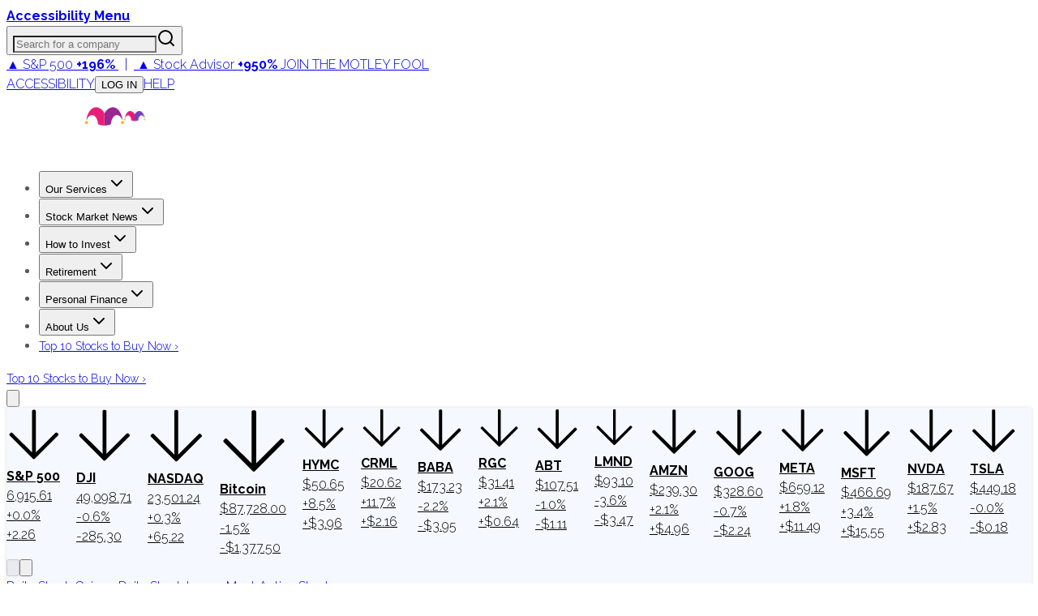

--- FILE ---
content_type: text/plain;charset=UTF-8
request_url: https://c.pub.network/v2/c
body_size: -258
content:
fd246dbe-e795-49e7-adca-711cdfc7a899